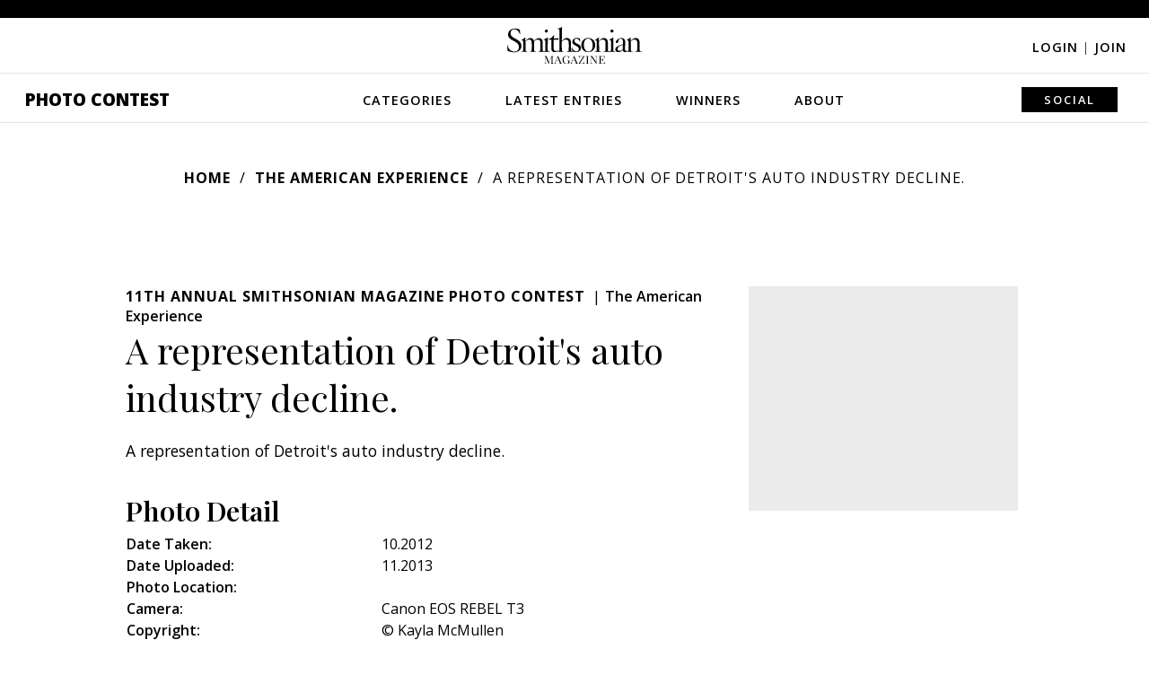

--- FILE ---
content_type: text/plain;charset=UTF-8
request_url: https://c.pub.network/v2/c
body_size: -277
content:
38eaa732-5e5e-4be3-babc-f16562db7463

--- FILE ---
content_type: text/plain;charset=UTF-8
request_url: https://c.pub.network/v2/c
body_size: -118
content:
323c5376-b2ef-4f4b-b7dd-746321391e28